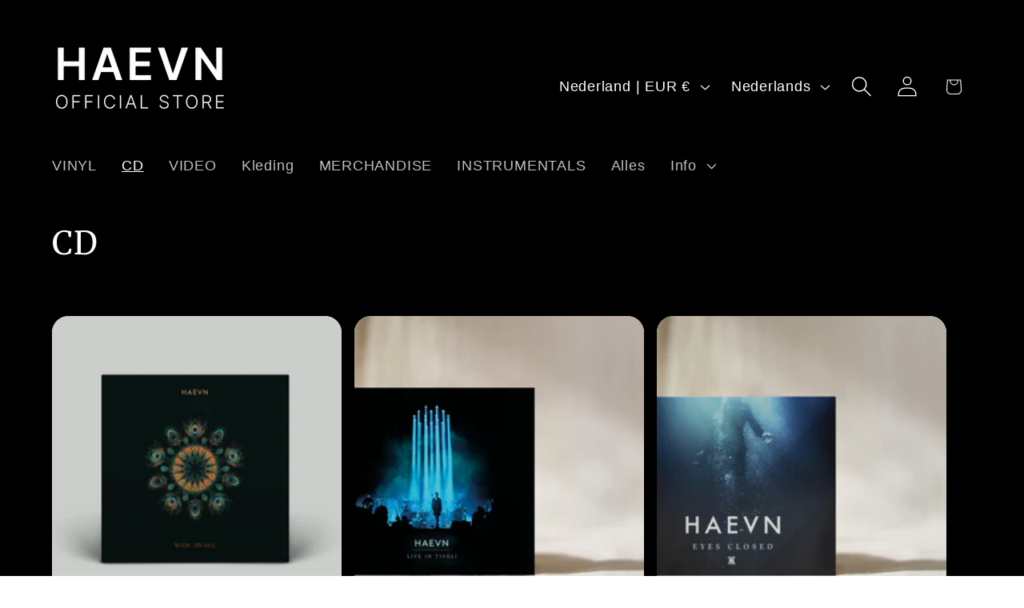

--- FILE ---
content_type: text/css
request_url: https://cdn.shopify.com/extensions/019a80ca-bef8-7f44-8d36-f80d81f89cf3/dpd-app-31/assets/cart-pickup-points.css
body_size: 503
content:
.dpd-cart-pickup-root {
  margin-top: var(--dpd-cart-pickup-margin-top, 1rem);
  margin-bottom: var(--dpd-cart-pickup-margin-bottom, 0.75rem);
  width: 100%;
  padding: var(--dpd-cart-pickup-padding, 0.75rem);
  border: 1px solid var(--dpd-cart-pickup-border-color, rgba(0,0,0,.08));
  border-radius: var(--dpd-cart-pickup-border-radius, 12px);
  background: var(--dpd-cart-pickup-bg, transparent);
}

.dpd-cart-pickup-row {
  display: flex;
  align-items: center;
  justify-content: space-between;
  gap: var(--dpd-cart-pickup-row-gap, .75rem);
  flex-wrap: wrap;
}

.dpd-cart-pickup-btn {
  cursor: pointer;
  border: 1px solid var(--dpd-cart-pickup-btn-border, rgba(0,0,0,.15));
  border-radius: var(--dpd-cart-pickup-btn-radius, 999px);
  padding: var(--dpd-cart-pickup-btn-padding, .5rem .9rem);
  background: var(--dpd-cart-pickup-btn-bg, #fff);
  color: var(--dpd-cart-pickup-btn-color, #000);
  font-weight: var(--dpd-cart-pickup-btn-weight, 500);
  transition: background .15s;
}

.dpd-cart-pickup-btn:hover {
  background: var(--dpd-cart-pickup-btn-hover-bg, rgba(0,0,0,.05));
}

.dpd-cart-pickup-summary {
  font-size: var(--dpd-cart-pickup-summary-font-size, .9rem);
  opacity: var(--dpd-cart-pickup-summary-opacity, .85);
  max-width: var(--dpd-cart-pickup-summary-max-width, 250px);
}

.dpd-cart-pickup-actions {
  display: flex;
  gap: var(--dpd-cart-pickup-actions-gap, .5rem);
}

/* Backdrop and modal */
.dpd-cart-pickup-modal-backdrop {
  position: fixed;
  inset: 0;
  background: var(--dpd-cart-pickup-backdrop-bg, rgba(0,0,0,.38));
  display: flex;
  align-items: center;
  justify-content: center;
  z-index: var(--dpd-cart-pickup-zindex, 2147483000);
}

.dpd-cart-pickup-modal {
  max-width: var(--dpd-cart-pickup-modal-max-width, 600px);
  width: calc(100% - 2rem);
  max-height: var(--dpd-cart-pickup-modal-max-height, 80vh);
  overflow: auto;
  background: var(--dpd-cart-pickup-modal-bg, #fff);
  border-radius: var(--dpd-cart-pickup-modal-radius, 16px);
  box-shadow: var(--dpd-cart-pickup-modal-shadow, 0 20px 50px rgba(0,0,0,.25));
}

.dpd-cart-pickup-modal header {
  position: sticky;
  top: 0;
  background: var(--dpd-cart-pickup-header-bg, #fff);
  padding: var(--dpd-cart-pickup-header-padding, 1rem 1.25rem);
  border-bottom: 1px solid var(--dpd-cart-pickup-header-border, rgba(0,0,0,.06));
  display: flex;
  justify-content: space-between;
  align-items: center;
}

.dpd-cart-pickup-modal .body {
  padding: var(--dpd-cart-pickup-body-padding, 1rem 1.25rem);
}

/* Pickup list */
.dpd-cart-pickup-list {
  display: grid;
  gap: var(--dpd-cart-pickup-list-gap, .5rem);
}

.dpd-cart-pickup-item {
  width: 100%;
  text-align: left;
  border: 1px solid var(--dpd-cart-pickup-item-border, rgba(0,0,0,.1));
  border-radius: var(--dpd-cart-pickup-item-radius, 12px);
  padding: var(--dpd-cart-pickup-item-padding, .65rem .75rem);
  cursor: pointer;
  background: var(--dpd-cart-pickup-item-bg, #fff);
}

.dpd-cart-pickup-item:hover {
  border-color: var(--dpd-cart-pickup-item-hover-border, rgba(0,0,0,.3));
  background: var(--dpd-cart-pickup-item-hover-bg, #fafafa);
}

.dpd-cart-pickup-addr {
  font-size: var(--dpd-cart-pickup-addr-font-size, .85rem);
  opacity: var(--dpd-cart-pickup-addr-opacity, .8);
}

.dpd-cart-pickup-loading,
.dpd-cart-pickup-error,
.dpd-cart-pickup-empty {
  padding: var(--dpd-cart-pickup-msg-padding, 1rem 1.25rem);
  font-size: var(--dpd-cart-pickup-msg-font-size, .92rem);
  opacity: var(--dpd-cart-pickup-msg-opacity, .9);
}

/* Search area */
.dpd-cart-pickup-search {
  display: flex;
  flex-wrap: wrap;
  align-items: stretch;
  gap: var(--dpd-cart-pickup-search-gap, 0.5rem);
  margin-bottom: var(--dpd-cart-pickup-search-margin, 1rem);
}

.dpd-cart-pickup-search select,
.dpd-cart-pickup-search input,
.dpd-cart-pickup-search button {
  font-size: var(--dpd-cart-pickup-input-font-size, 0.9rem);
  border: 1px solid var(--dpd-cart-pickup-input-border, rgba(0,0,0,.2));
  border-radius: var(--dpd-cart-pickup-input-radius, 6px);
  padding: var(--dpd-cart-pickup-input-padding, 0.5rem 0.75rem);
  height: var(--dpd-cart-pickup-input-height, 2.5rem);
}

.dpd-cart-pickup-search select,
.dpd-cart-pickup-search input {
  background: var(--dpd-cart-pickup-input-bg, #fff);
  line-height: 1.2;
}

.dpd-cart-pickup-search select,
.dpd-cart-pickup-search input[name="city"] {
  flex: 1 1 0;
  min-width: 100px;
}

.dpd-cart-pickup-search input[name="postcode"] {
  flex: 0 0 90px;
}

.dpd-cart-pickup-search button {
  flex: 0 0 auto;
  cursor: pointer;
  background: var(--dpd-cart-pickup-btn-bg, #fff);
  border: 1px solid var(--dpd-cart-pickup-btn-border, rgba(0,0,0,.25));
  border-radius: var(--dpd-cart-pickup-btn-radius, 999px);
  font-weight: var(--dpd-cart-pickup-btn-weight, 500);
  transition: background .15s;
}

.dpd-cart-pickup-results {
  max-height: var(--dpd-cart-pickup-results-max-height, 50vh);
  overflow-y: auto;
  -webkit-overflow-scrolling: touch;
  border-top: 1px solid var(--dpd-cart-pickup-results-border, rgba(0,0,0,.06));
  margin-top: 0.5rem;
  padding-top: 0.5rem;
}

/* Dialog overlay */
.dpd-cart-pickup-dialog {
  padding: 0;
  border: 0;
  background: transparent;
  width: 100vw;
  height: 100vh;
  max-width: none;
  max-height: none;
  inset: 0;
  display: flex;
  align-items: center;
  justify-content: center;
}

.dpd-cart-pickup-dialog::backdrop {
  background: var(--dpd-cart-pickup-backdrop-bg, rgba(0,0,0,.38));
}

/* Header and logo */
.dpd-cart-pickup-title {
  display: flex;
  align-items: center;
  gap: 0.5rem;
}

.dpd-cart-pickup-logo {
  height: var(--dpd-cart-pickup-logo-height, 24px);
  width: auto;
}

.dpd-cart-pickup-modal header h3 {
  font-size: var(--dpd-cart-pickup-title-font-size, 1.5rem);
  margin: 0;
  line-height: 1.2;
  font-weight: var(--dpd-cart-pickup-title-weight, 600);
}
/* Make item layout support the extra link neatly */
.dpd-cart-pickup-item{
  display: flex;
  align-items: center;
  justify-content: space-between;
  gap: .75rem;
}
.dpd-cart-pickup-item .dpd-cart-pickup-select{
  /* inherit your existing button styling for the main action area */
  all: unset;
  cursor: pointer;
  display: inline-block;
}
.dpd-cart-pickup-item .dpd-cart-pickup-select:focus-visible{
  outline: 2px solid rgba(0,0,0,.4);
  outline-offset: 2px;
}
.dpd-cart-pickup-map{
  white-space: nowrap;
  text-decoration: underline;
  font-size: .85rem;
  opacity:.9;
}
.dpd-cart-pickup-map:hover{ opacity:1 }


--- FILE ---
content_type: text/javascript
request_url: https://cdn.shopify.com/extensions/019a80ca-bef8-7f44-8d36-f80d81f89cf3/dpd-app-31/assets/cart-pickup-points.js
body_size: 5350
content:
/**
 * Cart Pickup Points – Shopify Theme App Extension
 * Vanilla JS. Works with cart page + cart drawer.
 * Non-blocking UX. Uses your pickup_point JSON format with helper fields.
 */

(function () {
  "use strict";

  const NS = "dpd-cart-pickup";

  function injectVars() {
    if (document.getElementById('dpd-cart-pickup-vars')) return;
    const s = EMBED_SETTINGS || {};
    const cssVars = `
      :root {
        --dpd-cart-pickup-btn-bg: ${s.btn_color || '#fff'};
        --dpd-cart-pickup-btn-border: ${s.btn_border_color || 'rgba(0,0,0,.15)'};
        --dpd-cart-pickup-btn-color: ${s.btn_text_color || '#000'};
        --dpd-cart-pickup-border-radius: ${s.border_radius || 12}px;
        --dpd-cart-pickup-modal-radius: ${s.modal_radius || 16}px;
      }
    `;
    const tag = document.createElement("style");
    tag.id = 'dpd-cart-pickup-vars';
    tag.textContent = cssVars;
    document.head.appendChild(tag);
  }

  function getAppEmbedSettings() {
    const scriptEl = document.currentScript || document.querySelector(`script[src*="${NS}"]`);
    if (!scriptEl) return {};
    try {
      const json = scriptEl.dataset.settings;
      return json ? JSON.parse(json) : {};
    } catch (e) {
      console.warn(`[${NS}] Could not parse data-settings`, e);
      return {};
    }
  }
  const EMBED_SETTINGS = getAppEmbedSettings();
  // === Translation helper ===
  const translations = EMBED_SETTINGS?.translations || {};
  const t = (key, fallback = "") => translations[key] || fallback || key;
  const blockSettings = EMBED_SETTINGS?.block || EMBED_SETTINGS || {};

  const CONFIG = {
    PICKUPS_ENDPOINT: `${window.location.protocol}//${window.location.hostname}/a/dpd`,
    CART_UPDATE_URL: "/cart/update.js",
    CART_GET_URL: "/cart.js",
    CONTAINER_SELECTORS: (() => {
      const userSel = blockSettings?.container_selector?.trim();
      const builtIn = [
        ".cart, #cart, #CartContainer, .cart__footer",  // cart page
        "form[action='/cart']",               // Dawn + modern cart forms
        ".cart__contents",                    // extra safety for OS2.0 themes
        ".cart-drawer__footer, .drawer__footer"  // drawer footer
      ];
      if (userSel) {
        console.info(`[${NS}] 🧩 Using user-defined container selector:`, userSel);
        // user selector has priority, prepend it
        return [userSel, ...builtIn];
      }
      console.info(`[${NS}] 🧩 Using built-in container selectors`);
      return builtIn;
    })(),
    STR: {
      noSelection: t("no_selection", "No pickup point selected"),
      modalTitle: t("modal_title", "Select a pickup point"),
      modalClose: t("modal_close", "Close"),
      loading: t("loading", "Loading pickup points…"),
      errorGeneric: t("error_generic", "Error loading pickup points. Try again.")
    },
    SEARCH_MODE: "both"
  };
  CONFIG.ALLOWED_COUNTRIES = [
    { code: "RO", name: "Romania" },
    { code: "BG", name: "Bulgaria" }
    // …whatever countries have pickup rates - will be loaded from backend
  ];

  let currentCart = null;
  let booted = false;
  let _dpdLastMountRun = 0;        // throttle guard
  let _dpdObserverDebounce = null; // single global debounce for MutationObserver

  async function getCart() {
    const r = await fetch(CONFIG.CART_GET_URL, { credentials: "same-origin" });
    return r.json();
  }

  async function getConfig() {
    const cacheKey = "pickup_config_wsa";
    // const cacheTTL = 3 * 60 * 60 * 1000; // 3 hours in ms
    // const cachedRaw = localStorage.getItem(cacheKey);
    // if (cachedRaw) {
    //   try {
    //     const cached = JSON.parse(cachedRaw);
    //     if (Date.now() - cached._ts < cacheTTL) {
    //       // cache still fresh
    //       Object.assign(CONFIG, cached.data);
    //       return;
    //     }
    //   } catch { /* ignore bad cache */ }
    // }

    // fetch fresh config
    const r = await fetch(`${CONFIG.PICKUPS_ENDPOINT}/cext_config`, { credentials: "same-origin" });
    if (!r.ok) throw new Error("Failed to load pickup points config");
    const data = await r.json();

    // check for blocking flag
    if (data.blocked) {
      console.warn(`[${NS}] 🚫 Extension disabled by backend${data.reason ? `: ${data.reason}` : ""}`);
      CONFIG.BLOCKED = true;
      return; // stop here, don't apply or cache anything
    }

    // merge into CONFIG
    if (Array.isArray(data.countries)) CONFIG.ALLOWED_COUNTRIES = data.countries;
    CONFIG.SEARCH_MODE = data.search_mode || "both";

    // store cache
    localStorage.setItem(cacheKey, JSON.stringify({ _ts: Date.now(), data }));
  }

  async function setPickupAttributes(pickupOrNull) {
    const attributes = {};
    if (pickupOrNull) {
      const e = addHelpers(pickupOrNull);
      attributes["pickup_selected"] = "true";
      attributes["DPD Pickup Office"] = JSON.stringify(e);
    } else {
      attributes["pickup_selected"] = "false";
      attributes["DPD Pickup Office"] = "";
    }

    await fetch(CONFIG.CART_UPDATE_URL, {
      method: "POST",
      headers: { "Content-Type": "application/json" },
      body: JSON.stringify({ attributes })
    });

    currentCart = await getCart();
  }

  function addHelpers(p) {
    const node = p.data?.x_pickupLocation?.address;
    return {
      ...p,
      postcode: p.postcode ?? node?.postcode ?? null,
      countryCode: p.countryCode ?? node?.countryCode ?? null
    };
  }

  function readPickup(cart) {
    try {
      return JSON.parse(cart?.attributes?.["DPD Pickup Office"] || "");
    } catch {
      return null;
    }
  }

  function createEl(tag, attrs = {}, html = "") {
    const el = document.createElement(tag);
    for (const k in attrs) el.setAttribute(k, attrs[k]);
    el.innerHTML = html;
    return el;
  }

  function mount(container, isCustom = false) {
    // Prevent duplicates — if we already inserted the root, stop
    if (document.querySelector(`[data-${NS}-root]`)) {
      console.debug(`[${NS}] Root already exists, skipping mount`);
      return;
    }

    const root = createEl("div", { [`data-${NS}-root`]: "1", class: `${NS}-root` });
    const row = createEl("div", { class: `${NS}-row` });

    const summary = createEl("div", { class: `${NS}-summary` });
    updateSummary(summary);

    const actions = createEl("div", { class: `${NS}-actions` });

    const label = t("choose_button", "Choose Pickup Point");
    const btn = createEl("button", { class: `${NS}-btn`, type: "button" }, label);
    const changeBtn = createEl("button", { class: `${NS}-btn`, type: "button" }, t("change_button", "Change"));
    const removeBtn = createEl("button", { class: `${NS}-btn`, type: "button" }, t("remove_button", "Remove"));

    actions.append(btn, changeBtn, removeBtn);
    row.append(summary, actions);
    root.append(row);

    let inserted = false;

    // --- if custom selector used insert just above it ---
    if (isCustom) {
      try {
        container.parentNode.insertBefore(root, container);
        inserted = true;
        console.info(`[${NS}] ✅ Inserted above custom selector`);
      } catch (err) {
        console.error(`[${NS}] ❌ Failed to insert above custom selector`, err);
      }
    } else {
      try {
        // Find the checkout button
        const checkoutButton = container.querySelector('button[name="checkout"], [type="submit"], .cart__checkout-button');

        // SAFETY: detect bad contexts
        const RISKY_SEL = 'form, [data-cart-form], .cart-discount, .ajaxcart__form';

        // 1) If container itself is inside a risky ancestor → insert before that ancestor
        const riskyAncestor = container.closest(RISKY_SEL);

        // 2) Or if the container contains a risky descendant (like a discount form) → insert before it
        const riskyDescendant = container.querySelector(RISKY_SEL);

        if (riskyAncestor) {
          const safeParent = riskyAncestor.parentNode;
          if (safeParent) {
            safeParent.insertBefore(root, riskyAncestor);
            inserted = true;
            console.warn(`[${NS}] ⚠️ Container was inside a risky ancestor (${riskyAncestor.tagName.toLowerCase()}.${riskyAncestor.className}). Inserted safely above it.`);
          }
        } else if (riskyDescendant) {
          // Insert at the top of the current container, before the first risky child
          riskyDescendant.parentNode.insertBefore(root, riskyDescendant);
          inserted = true;
          console.warn(`[${NS}] ⚠️ Container contained a risky descendant (${riskyDescendant.tagName.toLowerCase()}.${riskyDescendant.className}). Inserted safely above it.`);
        }
        // Case 1: Drawer footer with flex layout — insert *before* the footer itself
        else if (container.classList.contains('cart-drawer__footer') || container.classList.contains('drawer__footer')) {
          container.parentNode.insertBefore(root, container);
          inserted = true;
          console.info(`[${NS}] ✅ Inserted before drawer footer`);
        }
        // Case 2: Normal cart page — insert above the checkout button if possible
        else if (checkoutButton && checkoutButton.parentNode) {
          checkoutButton.parentNode.insertBefore(root, checkoutButton);
          inserted = true;
          console.info(`[${NS}] ✅ Inserted above checkout button`);
        }
        // Fallback
        else {
          container.append(root);
          inserted = true;
          console.warn(`[${NS}] ⚠️ Fallback mount used. Appended to container directly.`);
        }
      } catch (err) {
        console.error(`[${NS}] ❌ Mount error:`, err);
      }
    }

    if (!inserted) {
      console.error(
        `[${NS}] ❌ Failed to insert extension in this container.`,
        {
          theme: Shopify?.theme?.name || "unknown",
          container,
          containerHTML: container.outerHTML.slice(0, 400), // snippet for context
          triedSelectors: [
            'button[name="checkout"]',
            '[type="submit"]',
            '.cart__checkout-button',
            '.cart-drawer__footer',
            '.drawer__footer'
          ]
        }
      );
    }

    syncButtons();

    btn.onclick = changeBtn.onclick = openModal;
    removeBtn.onclick = async () => {
      await setPickupAttributes(null);
      updateSummary(summary);
      syncButtons();
    };

    function syncButtons() {
      const hasSel = !!readPickup(currentCart);
      btn.style.display = hasSel ? "none" : "inline-block";
      changeBtn.style.display = hasSel ? "inline-block" : "none";
      removeBtn.style.display = hasSel ? "inline-block" : "none";
    }
  }

  function updateSummary(el) {
    const sel = readPickup(currentCart);
    if (!sel) return el.textContent = CONFIG.STR.noSelection;

    const o = sel.office;
    const z = sel.postcode;
    el.textContent = `Pickup: ${o}${z ? ` (${z})` : ""}`;
  }

  const lastSearch = JSON.parse(localStorage.getItem('dpd_pickup_last_search') || '{"country":"","city":"","postcode":""}');

  function openModal() {
    // Build inner modal as before
    const modal = createEl("div", { class: `${NS}-modal` });
    const showCity = CONFIG.SEARCH_MODE !== "postcode";
    const showPostcode = CONFIG.SEARCH_MODE !== "city";
    modal.innerHTML = `
      <header>
        <div class="${NS}-title">
          <img src="https://cdn.shopify.com/s/files/1/0051/8753/4946/files/dpd-logo-sm-transp.png" alt="DPD logo" class="${NS}-logo" loading="lazy" />
          <h3>${CONFIG.STR.modalTitle}</h3>
        </div>
        <button type="button" class="${NS}-btn" data-close>${CONFIG.STR.modalClose}</button>
      </header>
      <div class="body">
        <form class="${NS}-search">
          <select name="country" required title="Country">
            ${CONFIG.ALLOWED_COUNTRIES.map(c => 
              `<option value="${c.code}" ${c.code === lastSearch.country ? "selected" : ""}>${c.name}</option>`
            ).join("")}
          </select>
          ${showCity ? `<input name="city" type="text" placeholder="City" title="City" maxlength="25" value="${lastSearch.city || ""}" />` : ""}
          ${showPostcode ? `<input name="postcode" type="text" placeholder="Postcode" title="Postcode" maxlength="10" value="${lastSearch.postcode || ""}" />` : ""}
          <button type="submit" class="${NS}-btn">Search</button>
        </form>
        <div class="${NS}-results"><div class="${NS}-loading">${CONFIG.STR.loading}</div></div>
      </div>
    `;

    // NEW: create a top-layer dialog and mount our modal inside it
    const dlg = document.createElement('dialog');
    dlg.className = `${NS}-dialog`;
    dlg.appendChild(modal);
    document.body.appendChild(dlg);
    dlg.showModal(); // puts it in the browser's top layer above the cart drawer
    // prevent background scroll while modal is open
    document.body.style.overflow = 'hidden';

    // wiring (unchanged)
    const form = modal.querySelector(`.${NS}-search`);
    const resultsBox = modal.querySelector(`.${NS}-results`);
    const submitBtn = form.querySelector('button[type="submit"]');

    submitBtn.addEventListener("click", async e => {
      e.preventDefault();
      const data = Object.fromEntries(new FormData(form));
      // Save values for next time
      lastSearch.country = data.country || "";
      lastSearch.city = data.city || "";
      lastSearch.postcode = data.postcode || "";
      localStorage.setItem('dpd_pickup_last_search', JSON.stringify(lastSearch));

      resultsBox.innerHTML = `<div class="${NS}-loading">${CONFIG.STR.loading}</div>`;
      try {
        const points = await fetchPoints(data.country, data.city, data.postcode);
        renderPickupResults(points, resultsBox, modal);
      } catch (err) {
        resultsBox.innerHTML = `<div class="${NS}-error">${CONFIG.STR.errorGeneric}</div>`;
        console.error(err);
      }
    });

    async function autoRunLastSearch() {
      const hasSaved =
        lastSearch.country &&
        (CONFIG.SEARCH_MODE === "both"
          ? (lastSearch.city || lastSearch.postcode)
          : CONFIG.SEARCH_MODE === "city"
          ? lastSearch.city
          : lastSearch.postcode);

      if (hasSaved) {
        console.log(`[${NS}] 🔄 Auto-loading last pickup search`, lastSearch);
        resultsBox.innerHTML = `<div class="${NS}-loading">${CONFIG.STR.loading}</div>`;
        try {
          const points = await fetchPoints(
            lastSearch.country,
            lastSearch.city,
            lastSearch.postcode
          );
          renderPickupResults(points, resultsBox, modal);
        } catch (err) {
          resultsBox.innerHTML = `<div class="${NS}-error">${CONFIG.STR.errorGeneric}</div>`;
          console.error(err);
        }
      } else {
        resultsBox.innerHTML = `<div class="${NS}-empty">Enter a location to search pickup points</div>`;
      }
    }
    autoRunLastSearch();

    // close handlers
    modal.querySelector("[data-close]").onclick = () => dlg.close();
    // click outside the panel closes
    dlg.addEventListener('click', (e) => {
      if (e.target === dlg) dlg.close();
    });
    // ESC closes
    dlg.addEventListener('cancel', (e) => {
      e.preventDefault();
      dlg.close();
    });
    // cleanup
    dlg.addEventListener('close', () => {
      document.body.style.overflow = ''; // restore scrolling
      dlg.remove();
    });
  }

  function buildMapUrl(p) {
    const addr = p?.data?.x_pickupLocation?.address;
    const pt   = p?.data?.x_pickupLocation?.addressPoint;
    if (pt && typeof pt.latitude === "number" && typeof pt.longitude === "number") {
      // precise lat/lng
      return `https://www.google.com/maps/search/?api=1&query=${pt.latitude},${pt.longitude}`;
    }
    // fallback to encoded address query
    const q = [addr?.organisation, addr?.street, addr?.town, addr?.postcode, addr?.countryCode]
      .filter(Boolean).join(", ");
    return `https://www.google.com/maps/search/?api=1&query=${encodeURIComponent(q)}`;
  }

  function renderPickupResults(points, container, modal) {
    if (!points.length) {
      container.innerHTML = `<div class="${NS}-empty">No pickup points found</div>`;
      return;
    }
    
    const list = createEl("div", { class: `${NS}-list` });
    points.forEach(p => {
      const office = p.office || "Pickup point";
      const addr   = p.data?.x_pickupLocation?.address;
      const line   = [addr?.street, addr?.postcode, addr?.countryCode].filter(Boolean).join(", ");

      const mapUrl = buildMapUrl(p);
      const item = createEl("div", { class: `${NS}-item` }, `
        <button class="${NS}-select" type="button">
          <strong>${office}</strong><br>
          <span class="${NS}-addr">${line}</span>
        </button>
        <a class="${NS}-map" href="${mapUrl}" target="_blank" rel="noopener noreferrer" aria-label="View ${office} on map">
          ${CONFIG.STR.viewOnMap || t?.("view_on_map","View on map") || "View on map"}
        </a>
      `);

      item.querySelector(`.${NS}-select`).onclick = async () => {
        await setPickupAttributes(p);
        document.querySelectorAll(`.${NS}-summary`).forEach(updateSummary);
        modal.parentNode.remove();
      };
      list.append(item);
    });
    container.innerHTML = "";
    container.append(list);
  }

  async function fetchPoints(country, city, postcode) {
    const qs = new URLSearchParams({ country, city, zip: postcode || "" });
    const r = await fetch(`${CONFIG.PICKUPS_ENDPOINT}/cext_search?${qs}`);
    if (!r.ok) throw new Error("Network error");
    return await r.json();
  }

  // remember which footer nodes we already mounted into
  const mountedContainers = new WeakSet();

  function mountIfNeeded() {
    const now = Date.now();
    // Throttle: skip if we ran very recently (prevents endless re-triggers on noisy themes)
    if (now - _dpdLastMountRun < 500) return;
    _dpdLastMountRun = now;

    console.groupCollapsed(`[${NS}] 🔎 mountIfNeeded() running`);
    console.log(
      `[${NS}] Found containers:`,
      Array.from(document.querySelectorAll(CONFIG.CONTAINER_SELECTORS.join(',')))
    );
    let foundAny = false;

    CONFIG.CONTAINER_SELECTORS.forEach(sel => {
      const nodes = document.querySelectorAll(sel);
      console.debug(`[${NS}] Checking selector "${sel}" → found ${nodes.length}`);
      
      nodes.forEach(el => {
        const isDrawer = el.closest('.cart-drawer, #CartDrawer');

        // skip hidden (unless drawer)
        if (!el.offsetParent && !isDrawer) {
          console.debug(`[${NS}] Skipping hidden element`, el);
          return;
        }

        // if we *think* it's mounted, double-check the actual DOM
        if (mountedContainers.has(el)) {
          const alreadyHasRoot = el.querySelector(`[data-${NS}-root]`);
          if (alreadyHasRoot) {
            console.debug(`[${NS}] Already mounted`, el);
            return;
          } else {
            console.warn(`[${NS}] ⚠️ Container marked as mounted but no root found. Re-mounting.`, el);
            mountedContainers.delete(el);
          }
        }

        // only mount if there’s a checkout button inside the same container
        const checkoutButton = el.querySelector(
          'button[name="checkout"], [type="submit"], .cart__checkout-button'
        );
        if (!checkoutButton) {
          console.debug(`[${NS}] No checkout button found in`, el);
          return;
        }

        const isCustomSelector = sel === blockSettings?.container_selector?.trim();
        console.info(`[${NS}] 🧩 Mounting into`, el, "(custom selector:", isCustomSelector, ")");
        mount(el, isCustomSelector);
        mountedContainers.add(el);
        foundAny = true;
      });
    });

    if (!foundAny) {
      console.warn(
        `[${NS}] ⚠️ No eligible containers found. If this theme uses custom markup, set the selector in the Theme Editor > App embeds > Cart Pickup Points.`
      );
    }
    // Fallback mount if the page URL includes /cart
    if (!foundAny && window.location.pathname.includes('/cart')) {
      if (!window._dpdFallbackMounted) {
        const fallback = document.querySelector('form[action="/cart"]') || document.body;
        if (fallback) {
          console.warn(`[${NS}] ⚠️ Using /cart fallback container.`);
          mount(fallback);
          window._dpdFallbackMounted = true;
        }
      }
    }
    console.groupEnd();
  }

  function observe() {
    // include both legacy and new cart containers
    const targets = [
      document.getElementById("CartDrawer"),
      document.querySelector(".cart-drawer"),
      document.querySelector(".cart__footer"),
      document.getElementById("CartContainer"),
      document.querySelector(".cart"),
      document.querySelector("form[action='/cart']"),
      document.querySelector(".cart__contents")
    ].filter(Boolean); // keep only existing elements

    if (!targets.length) {
      targets.push(document.body);
      console.info(`[${NS}] No initial observer targets found - observe on document.body.`);
    } else {
      console.info(`[${NS}] 👁️ Setting up observers on ${targets.length} targets`);
    }

    targets.forEach(target => {
      const obs = new MutationObserver(() => {
        // Single global debounce to coalesce bursts from multiple observers
        clearTimeout(_dpdObserverDebounce);
        _dpdObserverDebounce = setTimeout(() => { mountIfNeeded(); }, 300);
      });
      obs.observe(target, { childList: true, subtree: true });
    });

    // run initial mount
    mountIfNeeded();
  }

  async function boot() {
    console.log(">>> boot");
    injectVars();
    
    try {
      await getConfig();   // fetch backend settings first
      if (CONFIG.BLOCKED) {
        console.warn(`[${NS}] 🧩 Extension disabled. Stopping execution.`);
        return;
      }
    } catch (err) {
      console.warn("Pickup config not available:", err);
    }
    currentCart = await getCart();
    mountIfNeeded();
    observe();
  }

  document.addEventListener("DOMContentLoaded", () => {
    if (!booted) booted = true, boot();
  });
})();
